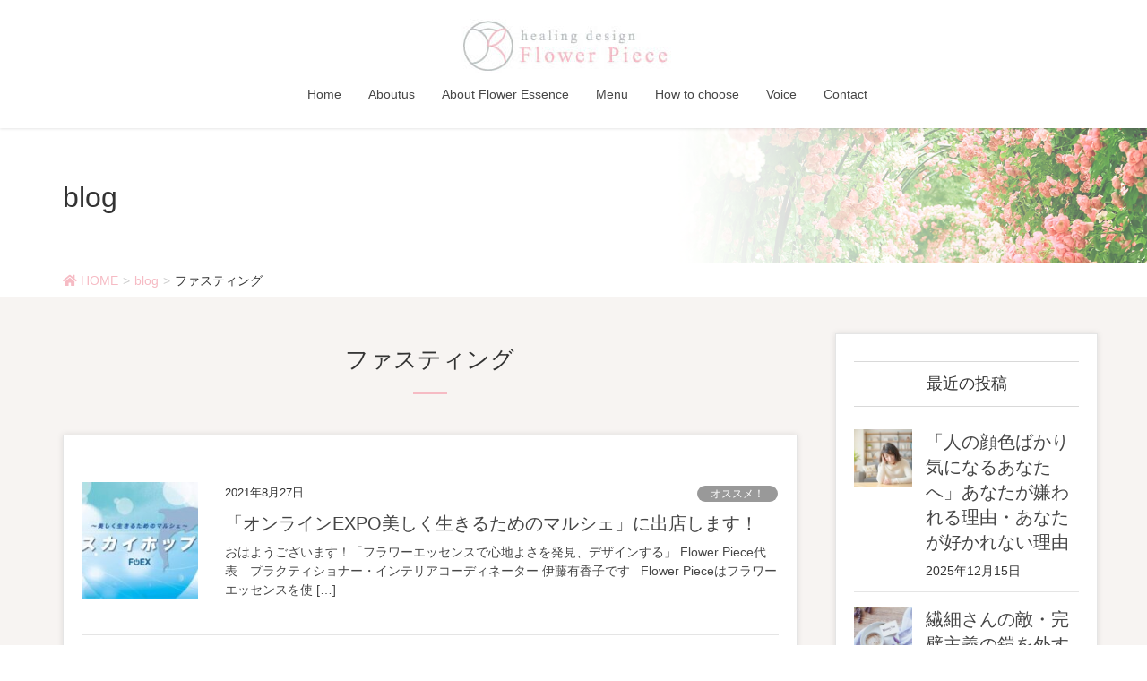

--- FILE ---
content_type: text/html; charset=UTF-8
request_url: https://flowerpiece.com/tag/%E3%83%95%E3%82%A1%E3%82%B9%E3%83%86%E3%82%A3%E3%83%B3%E3%82%B0/
body_size: 15332
content:
<!DOCTYPE html>
<html lang="ja">
<head>
<meta charset="utf-8">
<meta http-equiv="X-UA-Compatible" content="IE=edge">
<meta name="viewport" content="width=device-width, initial-scale=1">

<title>ファスティング | Flower Piece</title>
<meta name='robots' content='max-image-preview:large' />
<link rel='dns-prefetch' href='//webfonts.xserver.jp' />
<link rel='dns-prefetch' href='//c0.wp.com' />
<link rel="alternate" type="application/rss+xml" title="Flower Piece &raquo; フィード" href="https://flowerpiece.com/feed/" />
<link rel="alternate" type="application/rss+xml" title="Flower Piece &raquo; コメントフィード" href="https://flowerpiece.com/comments/feed/" />
<link rel="alternate" type="application/rss+xml" title="Flower Piece &raquo; ファスティング タグのフィード" href="https://flowerpiece.com/tag/%e3%83%95%e3%82%a1%e3%82%b9%e3%83%86%e3%82%a3%e3%83%b3%e3%82%b0/feed/" />
<meta name="description" content="ファスティング について Flower Piece バッチフラワーエッセンス セラピー【東京】～セッション・個人向け講座・企業向け講座～" /><script type="text/javascript">
window._wpemojiSettings = {"baseUrl":"https:\/\/s.w.org\/images\/core\/emoji\/14.0.0\/72x72\/","ext":".png","svgUrl":"https:\/\/s.w.org\/images\/core\/emoji\/14.0.0\/svg\/","svgExt":".svg","source":{"concatemoji":"https:\/\/flowerpiece.com\/wp-includes\/js\/wp-emoji-release.min.js?ver=6.1.9"}};
/*! This file is auto-generated */
!function(e,a,t){var n,r,o,i=a.createElement("canvas"),p=i.getContext&&i.getContext("2d");function s(e,t){var a=String.fromCharCode,e=(p.clearRect(0,0,i.width,i.height),p.fillText(a.apply(this,e),0,0),i.toDataURL());return p.clearRect(0,0,i.width,i.height),p.fillText(a.apply(this,t),0,0),e===i.toDataURL()}function c(e){var t=a.createElement("script");t.src=e,t.defer=t.type="text/javascript",a.getElementsByTagName("head")[0].appendChild(t)}for(o=Array("flag","emoji"),t.supports={everything:!0,everythingExceptFlag:!0},r=0;r<o.length;r++)t.supports[o[r]]=function(e){if(p&&p.fillText)switch(p.textBaseline="top",p.font="600 32px Arial",e){case"flag":return s([127987,65039,8205,9895,65039],[127987,65039,8203,9895,65039])?!1:!s([55356,56826,55356,56819],[55356,56826,8203,55356,56819])&&!s([55356,57332,56128,56423,56128,56418,56128,56421,56128,56430,56128,56423,56128,56447],[55356,57332,8203,56128,56423,8203,56128,56418,8203,56128,56421,8203,56128,56430,8203,56128,56423,8203,56128,56447]);case"emoji":return!s([129777,127995,8205,129778,127999],[129777,127995,8203,129778,127999])}return!1}(o[r]),t.supports.everything=t.supports.everything&&t.supports[o[r]],"flag"!==o[r]&&(t.supports.everythingExceptFlag=t.supports.everythingExceptFlag&&t.supports[o[r]]);t.supports.everythingExceptFlag=t.supports.everythingExceptFlag&&!t.supports.flag,t.DOMReady=!1,t.readyCallback=function(){t.DOMReady=!0},t.supports.everything||(n=function(){t.readyCallback()},a.addEventListener?(a.addEventListener("DOMContentLoaded",n,!1),e.addEventListener("load",n,!1)):(e.attachEvent("onload",n),a.attachEvent("onreadystatechange",function(){"complete"===a.readyState&&t.readyCallback()})),(e=t.source||{}).concatemoji?c(e.concatemoji):e.wpemoji&&e.twemoji&&(c(e.twemoji),c(e.wpemoji)))}(window,document,window._wpemojiSettings);
</script>
<style type="text/css">
img.wp-smiley,
img.emoji {
	display: inline !important;
	border: none !important;
	box-shadow: none !important;
	height: 1em !important;
	width: 1em !important;
	margin: 0 0.07em !important;
	vertical-align: -0.1em !important;
	background: none !important;
	padding: 0 !important;
}
</style>
	<link rel='stylesheet' id='vkExUnit_common_style-css' href='https://flowerpiece.com/wp-content/plugins/vk-all-in-one-expansion-unit/assets/css/vkExUnit_style.css?ver=9.85.0.1' type='text/css' media='all' />
<style id='vkExUnit_common_style-inline-css' type='text/css'>
:root {--ver_page_top_button_url:url(https://flowerpiece.com/wp-content/plugins/vk-all-in-one-expansion-unit/assets/images/to-top-btn-icon.svg);}@font-face {font-weight: normal;font-style: normal;font-family: "vk_sns";src: url("https://flowerpiece.com/wp-content/plugins/vk-all-in-one-expansion-unit/inc/sns/icons/fonts/vk_sns.eot?-bq20cj");src: url("https://flowerpiece.com/wp-content/plugins/vk-all-in-one-expansion-unit/inc/sns/icons/fonts/vk_sns.eot?#iefix-bq20cj") format("embedded-opentype"),url("https://flowerpiece.com/wp-content/plugins/vk-all-in-one-expansion-unit/inc/sns/icons/fonts/vk_sns.woff?-bq20cj") format("woff"),url("https://flowerpiece.com/wp-content/plugins/vk-all-in-one-expansion-unit/inc/sns/icons/fonts/vk_sns.ttf?-bq20cj") format("truetype"),url("https://flowerpiece.com/wp-content/plugins/vk-all-in-one-expansion-unit/inc/sns/icons/fonts/vk_sns.svg?-bq20cj#vk_sns") format("svg");}
</style>
<link rel='stylesheet' id='wp-block-library-css' href='https://c0.wp.com/c/6.1.9/wp-includes/css/dist/block-library/style.min.css' type='text/css' media='all' />
<style id='wp-block-library-inline-css' type='text/css'>
.has-text-align-justify{text-align:justify;}
</style>
<link rel='stylesheet' id='mediaelement-css' href='https://c0.wp.com/c/6.1.9/wp-includes/js/mediaelement/mediaelementplayer-legacy.min.css' type='text/css' media='all' />
<link rel='stylesheet' id='wp-mediaelement-css' href='https://c0.wp.com/c/6.1.9/wp-includes/js/mediaelement/wp-mediaelement.min.css' type='text/css' media='all' />
<link rel='stylesheet' id='classic-theme-styles-css' href='https://c0.wp.com/c/6.1.9/wp-includes/css/classic-themes.min.css' type='text/css' media='all' />
<style id='global-styles-inline-css' type='text/css'>
body{--wp--preset--color--black: #000000;--wp--preset--color--cyan-bluish-gray: #abb8c3;--wp--preset--color--white: #ffffff;--wp--preset--color--pale-pink: #f78da7;--wp--preset--color--vivid-red: #cf2e2e;--wp--preset--color--luminous-vivid-orange: #ff6900;--wp--preset--color--luminous-vivid-amber: #fcb900;--wp--preset--color--light-green-cyan: #7bdcb5;--wp--preset--color--vivid-green-cyan: #00d084;--wp--preset--color--pale-cyan-blue: #8ed1fc;--wp--preset--color--vivid-cyan-blue: #0693e3;--wp--preset--color--vivid-purple: #9b51e0;--wp--preset--gradient--vivid-cyan-blue-to-vivid-purple: linear-gradient(135deg,rgba(6,147,227,1) 0%,rgb(155,81,224) 100%);--wp--preset--gradient--light-green-cyan-to-vivid-green-cyan: linear-gradient(135deg,rgb(122,220,180) 0%,rgb(0,208,130) 100%);--wp--preset--gradient--luminous-vivid-amber-to-luminous-vivid-orange: linear-gradient(135deg,rgba(252,185,0,1) 0%,rgba(255,105,0,1) 100%);--wp--preset--gradient--luminous-vivid-orange-to-vivid-red: linear-gradient(135deg,rgba(255,105,0,1) 0%,rgb(207,46,46) 100%);--wp--preset--gradient--very-light-gray-to-cyan-bluish-gray: linear-gradient(135deg,rgb(238,238,238) 0%,rgb(169,184,195) 100%);--wp--preset--gradient--cool-to-warm-spectrum: linear-gradient(135deg,rgb(74,234,220) 0%,rgb(151,120,209) 20%,rgb(207,42,186) 40%,rgb(238,44,130) 60%,rgb(251,105,98) 80%,rgb(254,248,76) 100%);--wp--preset--gradient--blush-light-purple: linear-gradient(135deg,rgb(255,206,236) 0%,rgb(152,150,240) 100%);--wp--preset--gradient--blush-bordeaux: linear-gradient(135deg,rgb(254,205,165) 0%,rgb(254,45,45) 50%,rgb(107,0,62) 100%);--wp--preset--gradient--luminous-dusk: linear-gradient(135deg,rgb(255,203,112) 0%,rgb(199,81,192) 50%,rgb(65,88,208) 100%);--wp--preset--gradient--pale-ocean: linear-gradient(135deg,rgb(255,245,203) 0%,rgb(182,227,212) 50%,rgb(51,167,181) 100%);--wp--preset--gradient--electric-grass: linear-gradient(135deg,rgb(202,248,128) 0%,rgb(113,206,126) 100%);--wp--preset--gradient--midnight: linear-gradient(135deg,rgb(2,3,129) 0%,rgb(40,116,252) 100%);--wp--preset--duotone--dark-grayscale: url('#wp-duotone-dark-grayscale');--wp--preset--duotone--grayscale: url('#wp-duotone-grayscale');--wp--preset--duotone--purple-yellow: url('#wp-duotone-purple-yellow');--wp--preset--duotone--blue-red: url('#wp-duotone-blue-red');--wp--preset--duotone--midnight: url('#wp-duotone-midnight');--wp--preset--duotone--magenta-yellow: url('#wp-duotone-magenta-yellow');--wp--preset--duotone--purple-green: url('#wp-duotone-purple-green');--wp--preset--duotone--blue-orange: url('#wp-duotone-blue-orange');--wp--preset--font-size--small: 13px;--wp--preset--font-size--medium: 20px;--wp--preset--font-size--large: 36px;--wp--preset--font-size--x-large: 42px;--wp--preset--spacing--20: 0.44rem;--wp--preset--spacing--30: 0.67rem;--wp--preset--spacing--40: 1rem;--wp--preset--spacing--50: 1.5rem;--wp--preset--spacing--60: 2.25rem;--wp--preset--spacing--70: 3.38rem;--wp--preset--spacing--80: 5.06rem;}:where(.is-layout-flex){gap: 0.5em;}body .is-layout-flow > .alignleft{float: left;margin-inline-start: 0;margin-inline-end: 2em;}body .is-layout-flow > .alignright{float: right;margin-inline-start: 2em;margin-inline-end: 0;}body .is-layout-flow > .aligncenter{margin-left: auto !important;margin-right: auto !important;}body .is-layout-constrained > .alignleft{float: left;margin-inline-start: 0;margin-inline-end: 2em;}body .is-layout-constrained > .alignright{float: right;margin-inline-start: 2em;margin-inline-end: 0;}body .is-layout-constrained > .aligncenter{margin-left: auto !important;margin-right: auto !important;}body .is-layout-constrained > :where(:not(.alignleft):not(.alignright):not(.alignfull)){max-width: var(--wp--style--global--content-size);margin-left: auto !important;margin-right: auto !important;}body .is-layout-constrained > .alignwide{max-width: var(--wp--style--global--wide-size);}body .is-layout-flex{display: flex;}body .is-layout-flex{flex-wrap: wrap;align-items: center;}body .is-layout-flex > *{margin: 0;}:where(.wp-block-columns.is-layout-flex){gap: 2em;}.has-black-color{color: var(--wp--preset--color--black) !important;}.has-cyan-bluish-gray-color{color: var(--wp--preset--color--cyan-bluish-gray) !important;}.has-white-color{color: var(--wp--preset--color--white) !important;}.has-pale-pink-color{color: var(--wp--preset--color--pale-pink) !important;}.has-vivid-red-color{color: var(--wp--preset--color--vivid-red) !important;}.has-luminous-vivid-orange-color{color: var(--wp--preset--color--luminous-vivid-orange) !important;}.has-luminous-vivid-amber-color{color: var(--wp--preset--color--luminous-vivid-amber) !important;}.has-light-green-cyan-color{color: var(--wp--preset--color--light-green-cyan) !important;}.has-vivid-green-cyan-color{color: var(--wp--preset--color--vivid-green-cyan) !important;}.has-pale-cyan-blue-color{color: var(--wp--preset--color--pale-cyan-blue) !important;}.has-vivid-cyan-blue-color{color: var(--wp--preset--color--vivid-cyan-blue) !important;}.has-vivid-purple-color{color: var(--wp--preset--color--vivid-purple) !important;}.has-black-background-color{background-color: var(--wp--preset--color--black) !important;}.has-cyan-bluish-gray-background-color{background-color: var(--wp--preset--color--cyan-bluish-gray) !important;}.has-white-background-color{background-color: var(--wp--preset--color--white) !important;}.has-pale-pink-background-color{background-color: var(--wp--preset--color--pale-pink) !important;}.has-vivid-red-background-color{background-color: var(--wp--preset--color--vivid-red) !important;}.has-luminous-vivid-orange-background-color{background-color: var(--wp--preset--color--luminous-vivid-orange) !important;}.has-luminous-vivid-amber-background-color{background-color: var(--wp--preset--color--luminous-vivid-amber) !important;}.has-light-green-cyan-background-color{background-color: var(--wp--preset--color--light-green-cyan) !important;}.has-vivid-green-cyan-background-color{background-color: var(--wp--preset--color--vivid-green-cyan) !important;}.has-pale-cyan-blue-background-color{background-color: var(--wp--preset--color--pale-cyan-blue) !important;}.has-vivid-cyan-blue-background-color{background-color: var(--wp--preset--color--vivid-cyan-blue) !important;}.has-vivid-purple-background-color{background-color: var(--wp--preset--color--vivid-purple) !important;}.has-black-border-color{border-color: var(--wp--preset--color--black) !important;}.has-cyan-bluish-gray-border-color{border-color: var(--wp--preset--color--cyan-bluish-gray) !important;}.has-white-border-color{border-color: var(--wp--preset--color--white) !important;}.has-pale-pink-border-color{border-color: var(--wp--preset--color--pale-pink) !important;}.has-vivid-red-border-color{border-color: var(--wp--preset--color--vivid-red) !important;}.has-luminous-vivid-orange-border-color{border-color: var(--wp--preset--color--luminous-vivid-orange) !important;}.has-luminous-vivid-amber-border-color{border-color: var(--wp--preset--color--luminous-vivid-amber) !important;}.has-light-green-cyan-border-color{border-color: var(--wp--preset--color--light-green-cyan) !important;}.has-vivid-green-cyan-border-color{border-color: var(--wp--preset--color--vivid-green-cyan) !important;}.has-pale-cyan-blue-border-color{border-color: var(--wp--preset--color--pale-cyan-blue) !important;}.has-vivid-cyan-blue-border-color{border-color: var(--wp--preset--color--vivid-cyan-blue) !important;}.has-vivid-purple-border-color{border-color: var(--wp--preset--color--vivid-purple) !important;}.has-vivid-cyan-blue-to-vivid-purple-gradient-background{background: var(--wp--preset--gradient--vivid-cyan-blue-to-vivid-purple) !important;}.has-light-green-cyan-to-vivid-green-cyan-gradient-background{background: var(--wp--preset--gradient--light-green-cyan-to-vivid-green-cyan) !important;}.has-luminous-vivid-amber-to-luminous-vivid-orange-gradient-background{background: var(--wp--preset--gradient--luminous-vivid-amber-to-luminous-vivid-orange) !important;}.has-luminous-vivid-orange-to-vivid-red-gradient-background{background: var(--wp--preset--gradient--luminous-vivid-orange-to-vivid-red) !important;}.has-very-light-gray-to-cyan-bluish-gray-gradient-background{background: var(--wp--preset--gradient--very-light-gray-to-cyan-bluish-gray) !important;}.has-cool-to-warm-spectrum-gradient-background{background: var(--wp--preset--gradient--cool-to-warm-spectrum) !important;}.has-blush-light-purple-gradient-background{background: var(--wp--preset--gradient--blush-light-purple) !important;}.has-blush-bordeaux-gradient-background{background: var(--wp--preset--gradient--blush-bordeaux) !important;}.has-luminous-dusk-gradient-background{background: var(--wp--preset--gradient--luminous-dusk) !important;}.has-pale-ocean-gradient-background{background: var(--wp--preset--gradient--pale-ocean) !important;}.has-electric-grass-gradient-background{background: var(--wp--preset--gradient--electric-grass) !important;}.has-midnight-gradient-background{background: var(--wp--preset--gradient--midnight) !important;}.has-small-font-size{font-size: var(--wp--preset--font-size--small) !important;}.has-medium-font-size{font-size: var(--wp--preset--font-size--medium) !important;}.has-large-font-size{font-size: var(--wp--preset--font-size--large) !important;}.has-x-large-font-size{font-size: var(--wp--preset--font-size--x-large) !important;}
.wp-block-navigation a:where(:not(.wp-element-button)){color: inherit;}
:where(.wp-block-columns.is-layout-flex){gap: 2em;}
.wp-block-pullquote{font-size: 1.5em;line-height: 1.6;}
</style>
<link rel='stylesheet' id='veu-cta-css' href='https://flowerpiece.com/wp-content/plugins/vk-all-in-one-expansion-unit/inc/call-to-action/package/css/style.css?ver=9.85.0.1' type='text/css' media='all' />
<link rel='stylesheet' id='vk-swiper-style-css' href='https://flowerpiece.com/wp-content/plugins/vk-blocks-pro/inc/vk-swiper/package/assets/css/swiper.min.css?ver=5.4.5' type='text/css' media='all' />
<link rel='stylesheet' id='wp-show-posts-css' href='https://flowerpiece.com/wp-content/plugins/wp-show-posts/css/wp-show-posts-min.css?ver=1.1.4' type='text/css' media='all' />
<link rel='stylesheet' id='lightning-design-style-css' href='https://flowerpiece.com/wp-content/plugins/lightning-skin-charm/bs3/css/style.css?ver=10.1.0' type='text/css' media='all' />
<style id='lightning-design-style-inline-css' type='text/css'>
/* ltg common custom */:root {--vk-menu-acc-btn-border-color:#333;--vk-color-primary:#f6bbc4;--color-key:#f6bbc4;--color-key-dark:#f48d9b;}.bbp-submit-wrapper .button.submit { background-color:#f48d9b ; }.bbp-submit-wrapper .button.submit:hover { background-color:#f6bbc4 ; }.veu_color_txt_key { color:#f48d9b ; }.veu_color_bg_key { background-color:#f48d9b ; }.veu_color_border_key { border-color:#f48d9b ; }.btn-default { border-color:#f6bbc4;color:#f6bbc4;}.btn-default:focus,.btn-default:hover { border-color:#f6bbc4;background-color: #f6bbc4; }.wp-block-search__button,.btn-primary { background-color:#f6bbc4;border-color:#f48d9b; }.wp-block-search__button:focus,.wp-block-search__button:hover,.btn-primary:not(:disabled):not(.disabled):active,.btn-primary:focus,.btn-primary:hover { background-color:#f48d9b;border-color:#f6bbc4; }.btn-outline-primary { color : #f6bbc4 ; border-color:#f6bbc4; }.btn-outline-primary:not(:disabled):not(.disabled):active,.btn-outline-primary:focus,.btn-outline-primary:hover { color : #fff; background-color:#f6bbc4;border-color:#f48d9b; }a { color:#337ab7; }
.tagcloud a:before { font-family: "Font Awesome 5 Free";content: "\f02b";font-weight: bold; }
/* page header */:root{--vk-page-header-url : url(https://flowerpiece.com/wp-content/uploads/2019/06/page_head4.png);}@media ( max-width:575.98px ){:root{--vk-page-header-url : url(https://flowerpiece.com/wp-content/uploads/2019/06/page_head4.png);}}.page-header{ position:relative;background: var(--vk-page-header-url, url(https://flowerpiece.com/wp-content/uploads/2019/06/page_head4.png) ) no-repeat 50% center;background-size: cover;}
.vk-campaign-text{background:#eab010;color:#fff;}.vk-campaign-text_btn,.vk-campaign-text_btn:link,.vk-campaign-text_btn:visited,.vk-campaign-text_btn:focus,.vk-campaign-text_btn:active{background:#fff;color:#4c4c4c;}a.vk-campaign-text_btn:hover{background:#eab010;color:#fff;}.vk-campaign-text_link,.vk-campaign-text_link:link,.vk-campaign-text_link:hover,.vk-campaign-text_link:visited,.vk-campaign-text_link:active,.vk-campaign-text_link:focus{color:#fff;}
</style>
<link rel='stylesheet' id='vk-blocks-build-css-css' href='https://flowerpiece.com/wp-content/plugins/vk-blocks-pro/inc/vk-blocks/build/block-build.css?ver=1.14.1' type='text/css' media='all' />
<style id='vk-blocks-build-css-inline-css' type='text/css'>
:root {--vk_flow-arrow: url(https://flowerpiece.com/wp-content/plugins/vk-blocks-pro/inc/vk-blocks/images/arrow_bottom.svg);--vk_image-mask-wave01: url(https://flowerpiece.com/wp-content/plugins/vk-blocks-pro/inc/vk-blocks/images/wave01.svg);--vk_image-mask-wave02: url(https://flowerpiece.com/wp-content/plugins/vk-blocks-pro/inc/vk-blocks/images/wave02.svg);--vk_image-mask-wave03: url(https://flowerpiece.com/wp-content/plugins/vk-blocks-pro/inc/vk-blocks/images/wave03.svg);--vk_image-mask-wave04: url(https://flowerpiece.com/wp-content/plugins/vk-blocks-pro/inc/vk-blocks/images/wave04.svg);}

	:root {

		--vk-balloon-border-width:1px;

		--vk-balloon-speech-offset:-12px;
	}
	
</style>
<link rel='stylesheet' id='lightning-common-style-css' href='https://flowerpiece.com/wp-content/themes/lightning-pro/assets/css/common.css?ver=8.11.2' type='text/css' media='all' />
<style id='lightning-common-style-inline-css' type='text/css'>
/* vk-mobile-nav */:root {--vk-mobile-nav-menu-btn-bg-src: url("https://flowerpiece.com/wp-content/themes/lightning-pro/inc/vk-mobile-nav/package/images/vk-menu-btn-black.svg");--vk-mobile-nav-menu-btn-close-bg-src: url("https://flowerpiece.com/wp-content/themes/lightning-pro/inc/vk-mobile-nav/package/images/vk-menu-close-black.svg");--vk-menu-acc-icon-open-black-bg-src: url("https://flowerpiece.com/wp-content/themes/lightning-pro/inc/vk-mobile-nav/package/images/vk-menu-acc-icon-open-black.svg");--vk-menu-acc-icon-open-white-bg-src: url("https://flowerpiece.com/wp-content/themes/lightning-pro/inc/vk-mobile-nav/package/images/vk-menu-acc-icon-open-white.svg");--vk-menu-acc-icon-close-black-bg-src: url("https://flowerpiece.com/wp-content/themes/lightning-pro/inc/vk-mobile-nav/package/images/vk-menu-close-black.svg");--vk-menu-acc-icon-close-white-bg-src: url("https://flowerpiece.com/wp-content/themes/lightning-pro/inc/vk-mobile-nav/package/images/vk-menu-close-white.svg");}
</style>
<link rel='stylesheet' id='lightning-theme-style-css' href='https://flowerpiece.com/wp-content/themes/lightning-pro/style.css?ver=8.11.2' type='text/css' media='all' />
<link rel='stylesheet' id='vk-media-posts-style-css' href='https://flowerpiece.com/wp-content/themes/lightning-pro/inc/media-posts/package/css/media-posts.css?ver=1.2' type='text/css' media='all' />
<link rel='stylesheet' id='vk-font-awesome-css' href='https://flowerpiece.com/wp-content/themes/lightning-pro/inc/font-awesome/package/versions/5/css/all.min.css?ver=5.13.0' type='text/css' media='all' />
<link rel='stylesheet' id='jetpack_css-css' href='https://c0.wp.com/p/jetpack/11.7.3/css/jetpack.css' type='text/css' media='all' />
<script type='text/javascript' src='https://c0.wp.com/c/6.1.9/wp-includes/js/jquery/jquery.min.js' id='jquery-core-js'></script>
<script type='text/javascript' id='jquery-core-js-after'>
jQuery(document).ready(function($){$(window).scroll(function () {var siteHeader_height = jQuery('.siteHeader').outerHeight();var scroll = $(this).scrollTop();if ($(this).scrollTop() > siteHeader_height) {$('body').addClass('header_scrolled');} else {$('body').removeClass('header_scrolled');}});});
</script>
<script type='text/javascript' src='https://c0.wp.com/c/6.1.9/wp-includes/js/jquery/jquery-migrate.min.js' id='jquery-migrate-js'></script>
<script type='text/javascript' src='//webfonts.xserver.jp/js/xserver.js?ver=1.2.4' id='typesquare_std-js'></script>
<link rel="https://api.w.org/" href="https://flowerpiece.com/wp-json/" /><link rel="alternate" type="application/json" href="https://flowerpiece.com/wp-json/wp/v2/tags/284" /><link rel="EditURI" type="application/rsd+xml" title="RSD" href="https://flowerpiece.com/xmlrpc.php?rsd" />
<link rel="wlwmanifest" type="application/wlwmanifest+xml" href="https://flowerpiece.com/wp-includes/wlwmanifest.xml" />
<meta name="generator" content="WordPress 6.1.9" />
	<style>img#wpstats{display:none}</style>
		<style id="lightning-color-custom-for-plugins" type="text/css">/* ltg theme common */.color_key_bg,.color_key_bg_hover:hover{background-color: #f6bbc4;}.color_key_txt,.color_key_txt_hover:hover{color: #f6bbc4;}.color_key_border,.color_key_border_hover:hover{border-color: #f6bbc4;}.color_key_dark_bg,.color_key_dark_bg_hover:hover{background-color: #f48d9b;}.color_key_dark_txt,.color_key_dark_txt_hover:hover{color: #f48d9b;}.color_key_dark_border,.color_key_dark_border_hover:hover{border-color: #f48d9b;}</style><style>h1.entry-title:first-letter, .single h1.entry-title:first-letter { color:inherit; }
h1.entry-title:hover:first-letter { color:inherit }
h1.entry-title:hover a{ color:#f6bbc4!important; }
.menuBtn:hover, .menuBtn:active, .menuBtn:focus{ background-color:#f6bbc4; color: #fff; border-color:#f6bbc4; }.btn-default:focus, .btn-primary:focus { background-color:#f6bbc4; color: #fff; border-color: #d9d9d9; }ul.page-numbers li span.page-numbers.current,.page-link dl .post-page-numbers.current{ background-color:#f6bbc4 }.entry-body h1:after, .entry-body h2:after, body:not(.home) .entry-title:after, .widget_ltg_adv_post_list .entry-title:after{ border-top: solid 2px #f6bbc4; }@media (min-width: 769px){ul.gMenu > .current_page_item > a{ border-bottom: solid 1px #f6bbc4; }}@media (max-width: 991px){ul.gMenu .current_page_item > a{ color : #f6bbc4; }}.mainSection .archive-header h1:after{ border-top : solid 2px #f6bbc4; }.mainSection .veu_postList.pt_0 .postList_body .postList_terms a:hover{ color: #f6bbc4; }.mainSection .veu_postList.pt_0 .postList_body .postList_terms:after{ border-top: solid 1px #f6bbc4; }.media .postList_body .media-heading a:hover{ color: #f6bbc4; }.nav > li a:hover{ color: #f6bbc4; }.widget_nav_menu ul li a:hover, .widget_archive ul li a:hover, .widget_categories ul li a:hover, .widget_recent_entries ul li a:hover{ color: #f6bbc4; }.pager li > a:hover, .pager li > a:focus{ background-color: #f6bbc4; color: #fff; }.page_top_btn { background-color:#f6bbc4; box-shadow: 0 0 0 1px rgba(255,255,255,.8), 0 0 0 2px #f6bbc4;}</style>
<!-- [ lightning skin charm style ] -->
<style>
.page-header_pageTitle{ text-shadow: none; }.siteContent{
background-color:#f7f4f2;
}

</style>
<!-- [ lightning skin charm style end ] -->
<!-- [ VK All in One Expansion Unit OGP ] -->
<meta property="og:site_name" content="Flower Piece" />
<meta property="og:url" content="https://flowerpiece.com/2021/08/27/%e3%80%8c%e3%82%aa%e3%83%b3%e3%83%a9%e3%82%a4%e3%83%b3expo%e7%be%8e%e3%81%97%e3%81%8f%e7%94%9f%e3%81%8d%e3%82%8b%e3%81%9f%e3%82%81%e3%81%ae%e3%83%9e%e3%83%ab%e3%82%b7%e3%82%a7%e3%80%8d%e3%81%ab/" />
<meta property="og:title" content="ファスティング | Flower Piece" />
<meta property="og:description" content="ファスティング について Flower Piece バッチフラワーエッセンス セラピー【東京】～セッション・個人向け講座・企業向け講座～" />
<meta property="og:type" content="article" />
<!-- [ / VK All in One Expansion Unit OGP ] -->
<!-- [ VK All in One Expansion Unit twitter card ] -->
<meta name="twitter:card" content="summary_large_image">
<meta name="twitter:description" content="ファスティング について Flower Piece バッチフラワーエッセンス セラピー【東京】～セッション・個人向け講座・企業向け講座～">
<meta name="twitter:title" content="ファスティング | Flower Piece">
<meta name="twitter:url" content="https://flowerpiece.com/2021/08/27/%e3%80%8c%e3%82%aa%e3%83%b3%e3%83%a9%e3%82%a4%e3%83%b3expo%e7%be%8e%e3%81%97%e3%81%8f%e7%94%9f%e3%81%8d%e3%82%8b%e3%81%9f%e3%82%81%e3%81%ae%e3%83%9e%e3%83%ab%e3%82%b7%e3%82%a7%e3%80%8d%e3%81%ab/">
	<meta name="twitter:domain" content="flowerpiece.com">
	<!-- [ / VK All in One Expansion Unit twitter card ] -->
	<link rel="icon" href="https://flowerpiece.com/wp-content/uploads/2019/05/cropped-icon-32x32.jpg" sizes="32x32" />
<link rel="icon" href="https://flowerpiece.com/wp-content/uploads/2019/05/cropped-icon-192x192.jpg" sizes="192x192" />
<link rel="apple-touch-icon" href="https://flowerpiece.com/wp-content/uploads/2019/05/cropped-icon-180x180.jpg" />
<meta name="msapplication-TileImage" content="https://flowerpiece.com/wp-content/uploads/2019/05/cropped-icon-270x270.jpg" />
		<style type="text/css" id="wp-custom-css">
			.wrap{
  display:flex;
  flex-wrap:nowrap;
  justify-content:space-between;
  flex-direction:row-reverse;
}
.item+.item{
  margin-left:1.0em;
}
span.bottom {
    position: relative;
    bottom: 0;
}
h3 {
  color: #f48d9b;/*文字色*/
  padding: 0.5em 0;/*上下の余白*/
  border-top: solid 1px #f48d9b;/*上線*/
  border-bottom: solid 1px #f48d9b;/*下線*/
}
h4 {
     padding: 0.2em;
     background: linear-gradient(transparent 90%, #f6bbc4 90%);
}

h5 {
  padding: 0.25em 0.5em;/*上下 左右の余白*/
  color: #f48d9b;/*文字色*/
  background: transparent;/*背景透明に*/
  border-left: solid 5px #f48d9b;/*左線*/
}

/* グローバルメニュー（サブメニュー）の背景色 */
.navbar ul.gMenu > li > ul.sub-menu li a { background-color: gray;
}		</style>
		<style type="text/css">
a { color:#f6bbc4; }
a:hover { color:#f48d9b; }
</style>

</head>
<body class="archive tag tag-284 post-type-post vk-blocks sidebar-fix sidebar-fix-priority-top device-pc fa_v5_css mobile-fix-nav_enable">
<a class="skip-link screen-reader-text" href="#main">コンテンツに移動</a>
<a class="skip-link screen-reader-text" href="#vk-mobile-nav">ナビゲーションに移動</a>
<svg xmlns="http://www.w3.org/2000/svg" viewBox="0 0 0 0" width="0" height="0" focusable="false" role="none" style="visibility: hidden; position: absolute; left: -9999px; overflow: hidden;" ><defs><filter id="wp-duotone-dark-grayscale"><feColorMatrix color-interpolation-filters="sRGB" type="matrix" values=" .299 .587 .114 0 0 .299 .587 .114 0 0 .299 .587 .114 0 0 .299 .587 .114 0 0 " /><feComponentTransfer color-interpolation-filters="sRGB" ><feFuncR type="table" tableValues="0 0.49803921568627" /><feFuncG type="table" tableValues="0 0.49803921568627" /><feFuncB type="table" tableValues="0 0.49803921568627" /><feFuncA type="table" tableValues="1 1" /></feComponentTransfer><feComposite in2="SourceGraphic" operator="in" /></filter></defs></svg><svg xmlns="http://www.w3.org/2000/svg" viewBox="0 0 0 0" width="0" height="0" focusable="false" role="none" style="visibility: hidden; position: absolute; left: -9999px; overflow: hidden;" ><defs><filter id="wp-duotone-grayscale"><feColorMatrix color-interpolation-filters="sRGB" type="matrix" values=" .299 .587 .114 0 0 .299 .587 .114 0 0 .299 .587 .114 0 0 .299 .587 .114 0 0 " /><feComponentTransfer color-interpolation-filters="sRGB" ><feFuncR type="table" tableValues="0 1" /><feFuncG type="table" tableValues="0 1" /><feFuncB type="table" tableValues="0 1" /><feFuncA type="table" tableValues="1 1" /></feComponentTransfer><feComposite in2="SourceGraphic" operator="in" /></filter></defs></svg><svg xmlns="http://www.w3.org/2000/svg" viewBox="0 0 0 0" width="0" height="0" focusable="false" role="none" style="visibility: hidden; position: absolute; left: -9999px; overflow: hidden;" ><defs><filter id="wp-duotone-purple-yellow"><feColorMatrix color-interpolation-filters="sRGB" type="matrix" values=" .299 .587 .114 0 0 .299 .587 .114 0 0 .299 .587 .114 0 0 .299 .587 .114 0 0 " /><feComponentTransfer color-interpolation-filters="sRGB" ><feFuncR type="table" tableValues="0.54901960784314 0.98823529411765" /><feFuncG type="table" tableValues="0 1" /><feFuncB type="table" tableValues="0.71764705882353 0.25490196078431" /><feFuncA type="table" tableValues="1 1" /></feComponentTransfer><feComposite in2="SourceGraphic" operator="in" /></filter></defs></svg><svg xmlns="http://www.w3.org/2000/svg" viewBox="0 0 0 0" width="0" height="0" focusable="false" role="none" style="visibility: hidden; position: absolute; left: -9999px; overflow: hidden;" ><defs><filter id="wp-duotone-blue-red"><feColorMatrix color-interpolation-filters="sRGB" type="matrix" values=" .299 .587 .114 0 0 .299 .587 .114 0 0 .299 .587 .114 0 0 .299 .587 .114 0 0 " /><feComponentTransfer color-interpolation-filters="sRGB" ><feFuncR type="table" tableValues="0 1" /><feFuncG type="table" tableValues="0 0.27843137254902" /><feFuncB type="table" tableValues="0.5921568627451 0.27843137254902" /><feFuncA type="table" tableValues="1 1" /></feComponentTransfer><feComposite in2="SourceGraphic" operator="in" /></filter></defs></svg><svg xmlns="http://www.w3.org/2000/svg" viewBox="0 0 0 0" width="0" height="0" focusable="false" role="none" style="visibility: hidden; position: absolute; left: -9999px; overflow: hidden;" ><defs><filter id="wp-duotone-midnight"><feColorMatrix color-interpolation-filters="sRGB" type="matrix" values=" .299 .587 .114 0 0 .299 .587 .114 0 0 .299 .587 .114 0 0 .299 .587 .114 0 0 " /><feComponentTransfer color-interpolation-filters="sRGB" ><feFuncR type="table" tableValues="0 0" /><feFuncG type="table" tableValues="0 0.64705882352941" /><feFuncB type="table" tableValues="0 1" /><feFuncA type="table" tableValues="1 1" /></feComponentTransfer><feComposite in2="SourceGraphic" operator="in" /></filter></defs></svg><svg xmlns="http://www.w3.org/2000/svg" viewBox="0 0 0 0" width="0" height="0" focusable="false" role="none" style="visibility: hidden; position: absolute; left: -9999px; overflow: hidden;" ><defs><filter id="wp-duotone-magenta-yellow"><feColorMatrix color-interpolation-filters="sRGB" type="matrix" values=" .299 .587 .114 0 0 .299 .587 .114 0 0 .299 .587 .114 0 0 .299 .587 .114 0 0 " /><feComponentTransfer color-interpolation-filters="sRGB" ><feFuncR type="table" tableValues="0.78039215686275 1" /><feFuncG type="table" tableValues="0 0.94901960784314" /><feFuncB type="table" tableValues="0.35294117647059 0.47058823529412" /><feFuncA type="table" tableValues="1 1" /></feComponentTransfer><feComposite in2="SourceGraphic" operator="in" /></filter></defs></svg><svg xmlns="http://www.w3.org/2000/svg" viewBox="0 0 0 0" width="0" height="0" focusable="false" role="none" style="visibility: hidden; position: absolute; left: -9999px; overflow: hidden;" ><defs><filter id="wp-duotone-purple-green"><feColorMatrix color-interpolation-filters="sRGB" type="matrix" values=" .299 .587 .114 0 0 .299 .587 .114 0 0 .299 .587 .114 0 0 .299 .587 .114 0 0 " /><feComponentTransfer color-interpolation-filters="sRGB" ><feFuncR type="table" tableValues="0.65098039215686 0.40392156862745" /><feFuncG type="table" tableValues="0 1" /><feFuncB type="table" tableValues="0.44705882352941 0.4" /><feFuncA type="table" tableValues="1 1" /></feComponentTransfer><feComposite in2="SourceGraphic" operator="in" /></filter></defs></svg><svg xmlns="http://www.w3.org/2000/svg" viewBox="0 0 0 0" width="0" height="0" focusable="false" role="none" style="visibility: hidden; position: absolute; left: -9999px; overflow: hidden;" ><defs><filter id="wp-duotone-blue-orange"><feColorMatrix color-interpolation-filters="sRGB" type="matrix" values=" .299 .587 .114 0 0 .299 .587 .114 0 0 .299 .587 .114 0 0 .299 .587 .114 0 0 " /><feComponentTransfer color-interpolation-filters="sRGB" ><feFuncR type="table" tableValues="0.098039215686275 1" /><feFuncG type="table" tableValues="0 0.66274509803922" /><feFuncB type="table" tableValues="0.84705882352941 0.41960784313725" /><feFuncA type="table" tableValues="1 1" /></feComponentTransfer><feComposite in2="SourceGraphic" operator="in" /></filter></defs></svg><header class="navbar siteHeader">
		<div class="container siteHeadContainer">
		<div class="navbar-header">
						<p class="navbar-brand siteHeader_logo">
			<a href="https://flowerpiece.com/">
				<span><img src="https://flowerpiece.com/wp-content/uploads/2019/09/logo_header2-1.jpg" alt="Flower Piece" /></span>
			</a>
			</p>
					</div>

					<div id="gMenu_outer" class="gMenu_outer">
				<nav class="menu-gv_navi-container"><ul id="menu-gv_navi" class="menu nav gMenu"><li id="menu-item-34" class="menu-item menu-item-type-custom menu-item-object-custom menu-item-home"><a href="https://flowerpiece.com"><strong class="gMenu_name">Home</strong></a></li>
<li id="menu-item-39" class="menu-item menu-item-type-post_type menu-item-object-page"><a href="https://flowerpiece.com/aboutus/"><strong class="gMenu_name">Aboutus</strong></a></li>
<li id="menu-item-40" class="menu-item menu-item-type-post_type menu-item-object-page"><a href="https://flowerpiece.com/flower-essence/"><strong class="gMenu_name">About Flower Essence</strong></a></li>
<li id="menu-item-5060" class="menu-item menu-item-type-post_type menu-item-object-page menu-item-has-children"><a href="https://flowerpiece.com/menu/"><strong class="gMenu_name">Menu</strong></a>
<ul class="sub-menu">
	<li id="menu-item-5061" class="menu-item menu-item-type-post_type menu-item-object-page"><a href="https://flowerpiece.com/menu/flower-essence/">Flower Essence</a></li>
	<li id="menu-item-1382" class="menu-item menu-item-type-post_type menu-item-object-page"><a href="https://flowerpiece.com/menu/interior/">Interior Therapy</a></li>
</ul>
</li>
<li id="menu-item-602" class="menu-item menu-item-type-post_type menu-item-object-page"><a href="https://flowerpiece.com/howtochoose/"><strong class="gMenu_name">How to choose</strong></a></li>
<li id="menu-item-760" class="menu-item menu-item-type-post_type menu-item-object-page"><a href="https://flowerpiece.com/voice/"><strong class="gMenu_name">Voice</strong></a></li>
<li id="menu-item-4896" class="menu-item menu-item-type-post_type menu-item-object-page"><a href="https://flowerpiece.com/contact/"><strong class="gMenu_name">Contact</strong></a></li>
</ul></nav>			</div>
			</div>
	</header>

<div class="section page-header"><div class="container"><div class="row"><div class="col-md-12">
<div class="page-header_pageTitle">
blog</div>
</div></div></div></div><!-- [ /.page-header ] -->


<!-- [ .breadSection ] --><div class="section breadSection"><div class="container"><div class="row"><ol class="breadcrumb" itemtype="http://schema.org/BreadcrumbList"><li id="panHome" itemprop="itemListElement" itemscope itemtype="http://schema.org/ListItem"><a itemprop="item" href="https://flowerpiece.com/"><span itemprop="name"><i class="fa fa-home"></i> HOME</span></a></li><li itemprop="itemListElement" itemscope itemtype="http://schema.org/ListItem"><a itemprop="item" href="https://flowerpiece.com/blog/"><span itemprop="name">blog</span></a></li><li><span>ファスティング</span></li></ol></div></div></div><!-- [ /.breadSection ] -->

<div class="section siteContent">
<div class="container">
<div class="row">
<div class="col-md-8 mainSection" id="main" role="main">

	<header class="archive-header"><h1 class="archive-header_title">ファスティング</h1></header>
<div class="postList">


	
		<article class="media">
<div id="post-5134" class="post-5134 post type-post status-publish format-standard has-post-thumbnail hentry category-87 category-18 category-92 tag-282 tag-bach-flower-remedy-lesson tag-flowerpiece tag-283 tag-287 tag-285 tag-288 tag-284 tag-123 tag-281 tag-127 tag-286">
		<div class="media-left postList_thumbnail">
		<a href="https://flowerpiece.com/2021/08/27/%e3%80%8c%e3%82%aa%e3%83%b3%e3%83%a9%e3%82%a4%e3%83%b3expo%e7%be%8e%e3%81%97%e3%81%8f%e7%94%9f%e3%81%8d%e3%82%8b%e3%81%9f%e3%82%81%e3%81%ae%e3%83%9e%e3%83%ab%e3%82%b7%e3%82%a7%e3%80%8d%e3%81%ab/">
		<img width="150" height="150" src="https://flowerpiece.com/wp-content/uploads/2021/08/235247544_1998312943672088_4101383291642630188_n-150x150.jpg" class="media-object wp-post-image" alt="" decoding="async" />		</a>
	</div>
		<div class="media-body">
		<div class="entry-meta">


<span class="published entry-meta_items">2021年8月27日</span>

<span class="entry-meta_items entry-meta_updated">/ 最終更新日 : <span class="updated">2021年8月27日</span></span>


	
	<span class="vcard author entry-meta_items entry-meta_items_author"><span class="fn">flower piece</span></span>



<span class="entry-meta_items entry-meta_items_term"><a href="https://flowerpiece.com/category/%e3%82%aa%e3%82%b9%e3%82%b9%e3%83%a1%ef%bc%81/" class="btn btn-xs btn-primary entry-meta_items_term_button" style="background-color:#999999;border:none;">オススメ！</a></span>
</div>
		<h1 class="media-heading entry-title"><a href="https://flowerpiece.com/2021/08/27/%e3%80%8c%e3%82%aa%e3%83%b3%e3%83%a9%e3%82%a4%e3%83%b3expo%e7%be%8e%e3%81%97%e3%81%8f%e7%94%9f%e3%81%8d%e3%82%8b%e3%81%9f%e3%82%81%e3%81%ae%e3%83%9e%e3%83%ab%e3%82%b7%e3%82%a7%e3%80%8d%e3%81%ab/">「オンラインEXPO美しく生きるためのマルシェ」に出店します！</a></h1>
		<a href="https://flowerpiece.com/2021/08/27/%e3%80%8c%e3%82%aa%e3%83%b3%e3%83%a9%e3%82%a4%e3%83%b3expo%e7%be%8e%e3%81%97%e3%81%8f%e7%94%9f%e3%81%8d%e3%82%8b%e3%81%9f%e3%82%81%e3%81%ae%e3%83%9e%e3%83%ab%e3%82%b7%e3%82%a7%e3%80%8d%e3%81%ab/" class="media-body_excerpt"><p>おはようございます！「フラワーエッセンスで心地よさを発見、デザインする」 Flower Piece代表　プラクティショナー・インテリアコーディネーター 伊藤有香子です   Flower Pieceはフラワーエッセンスを使 [&hellip;]</p>
</a>
	</div>
</div>
</article>
<article class="media">
<div id="post-4958" class="post-4958 post type-post status-publish format-standard has-post-thumbnail hentry category-87 category-18 category-92 tag-282 tag-bach-flower-remedy-lesson tag-flowerpiece tag-283 tag-287 tag-285 tag-288 tag-284 tag-123 tag-281 tag-127 tag-286">
		<div class="media-left postList_thumbnail">
		<a href="https://flowerpiece.com/2021/08/24/%e3%83%80%e3%82%a4%e3%82%a8%e3%83%83%e3%83%88%e4%b8%ad%e3%81%ae%e3%82%b5%e3%83%9d%e3%83%bc%e3%83%88%e3%81%ab%ef%bc%81%e7%be%8e%e3%81%97%e3%81%84%e7%bf%92%e6%85%a3%e3%82%92%e6%89%8b%e3%81%ab%e5%85%a5/">
		<img width="150" height="150" src="https://flowerpiece.com/wp-content/uploads/2021/08/4230832_m-150x150.jpg" class="media-object wp-post-image" alt="" decoding="async" loading="lazy" />		</a>
	</div>
		<div class="media-body">
		<div class="entry-meta">


<span class="published entry-meta_items">2021年8月24日</span>

<span class="entry-meta_items entry-meta_updated">/ 最終更新日 : <span class="updated">2021年8月24日</span></span>


	
	<span class="vcard author entry-meta_items entry-meta_items_author"><span class="fn">flower piece</span></span>



<span class="entry-meta_items entry-meta_items_term"><a href="https://flowerpiece.com/category/%e3%82%aa%e3%82%b9%e3%82%b9%e3%83%a1%ef%bc%81/" class="btn btn-xs btn-primary entry-meta_items_term_button" style="background-color:#999999;border:none;">オススメ！</a></span>
</div>
		<h1 class="media-heading entry-title"><a href="https://flowerpiece.com/2021/08/24/%e3%83%80%e3%82%a4%e3%82%a8%e3%83%83%e3%83%88%e4%b8%ad%e3%81%ae%e3%82%b5%e3%83%9d%e3%83%bc%e3%83%88%e3%81%ab%ef%bc%81%e7%be%8e%e3%81%97%e3%81%84%e7%bf%92%e6%85%a3%e3%82%92%e6%89%8b%e3%81%ab%e5%85%a5/">ダイエット中のサポートに！美しい習慣を手に入れるフラワーエッセンス</a></h1>
		<a href="https://flowerpiece.com/2021/08/24/%e3%83%80%e3%82%a4%e3%82%a8%e3%83%83%e3%83%88%e4%b8%ad%e3%81%ae%e3%82%b5%e3%83%9d%e3%83%bc%e3%83%88%e3%81%ab%ef%bc%81%e7%be%8e%e3%81%97%e3%81%84%e7%bf%92%e6%85%a3%e3%82%92%e6%89%8b%e3%81%ab%e5%85%a5/" class="media-body_excerpt"><p>こんにちは！「フラワーエッセンスで心地よさを発見、デザインする」 Flower Piece代表　プラクティショナー・インテリアコーディネーター 伊藤有香子です   Flower Pieceはフラワーエッセンスを使用して、 [&hellip;]</p>
</a>
	</div>
</div>
</article>
<article class="media">
<div id="post-4923" class="post-4923 post type-post status-publish format-standard has-post-thumbnail hentry category-87 category-18 category-92 tag-282 tag-bach-flower-remedy-lesson tag-flowerpiece tag-283 tag-287 tag-285 tag-284 tag-123 tag-281 tag-127 tag-286">
		<div class="media-left postList_thumbnail">
		<a href="https://flowerpiece.com/2021/08/21/%e5%86%85%e5%81%b4%e3%81%8b%e3%82%89%e7%be%8e%e3%81%97%e3%81%aa%e3%82%8a%e3%81%9f%e3%81%84%e3%81%82%e3%81%aa%e3%81%9f%e3%81%ab%e3%81%8a%e3%81%99%e3%81%99%e3%82%81%ef%bc%81%e3%82%ad%e3%83%ac%e3%82%a4/">
		<img width="150" height="150" src="https://flowerpiece.com/wp-content/uploads/2021/08/4891375_m-150x150.jpg" class="media-object wp-post-image" alt="" decoding="async" loading="lazy" />		</a>
	</div>
		<div class="media-body">
		<div class="entry-meta">


<span class="published entry-meta_items">2021年8月21日</span>

<span class="entry-meta_items entry-meta_updated">/ 最終更新日 : <span class="updated">2021年8月22日</span></span>


	
	<span class="vcard author entry-meta_items entry-meta_items_author"><span class="fn">flower piece</span></span>



<span class="entry-meta_items entry-meta_items_term"><a href="https://flowerpiece.com/category/%e3%82%aa%e3%82%b9%e3%82%b9%e3%83%a1%ef%bc%81/" class="btn btn-xs btn-primary entry-meta_items_term_button" style="background-color:#999999;border:none;">オススメ！</a></span>
</div>
		<h1 class="media-heading entry-title"><a href="https://flowerpiece.com/2021/08/21/%e5%86%85%e5%81%b4%e3%81%8b%e3%82%89%e7%be%8e%e3%81%97%e3%81%aa%e3%82%8a%e3%81%9f%e3%81%84%e3%81%82%e3%81%aa%e3%81%9f%e3%81%ab%e3%81%8a%e3%81%99%e3%81%99%e3%82%81%ef%bc%81%e3%82%ad%e3%83%ac%e3%82%a4/">内側から美しなりたいあなたにおすすめ！キレイになる為のサポートエッセンス</a></h1>
		<a href="https://flowerpiece.com/2021/08/21/%e5%86%85%e5%81%b4%e3%81%8b%e3%82%89%e7%be%8e%e3%81%97%e3%81%aa%e3%82%8a%e3%81%9f%e3%81%84%e3%81%82%e3%81%aa%e3%81%9f%e3%81%ab%e3%81%8a%e3%81%99%e3%81%99%e3%82%81%ef%bc%81%e3%82%ad%e3%83%ac%e3%82%a4/" class="media-body_excerpt"><p>こんにちは！「フラワーエッセンスで心地よさを発見、デザインする」 Flower Piece代表　プラクティショナー・インテリアコーディネーター 伊藤有香子です Flower Pieceはフラワーエッセンスを使用して、ヒト [&hellip;]</p>
</a>
	</div>
</div>
</article>

	
	
	
</div><!-- [ /.postList ] -->

</div><!-- [ /.mainSection ] -->

	<div class="col-md-3 col-md-offset-1 subSection sideSection">
				

<aside class="widget widget_postlist">
<h1 class="subSection-title">最近の投稿</h1>

  <div class="media">

	
	  <div class="media-left postList_thumbnail">
		<a href="https://flowerpiece.com/2025/12/15/%e4%ba%ba%e3%81%ae%e9%a1%94%e8%89%b2%e3%81%b0%e3%81%8b%e3%82%8a%e6%b0%97%e3%81%ab%e3%81%aa%e3%82%8b%e3%81%82%e3%81%aa%e3%81%9f%e3%81%b8%e3%81%82%e3%81%aa%e3%81%9f%e3%81%8c%e5%ab%8c%e3%82%8f%e3%82%8c/">
		<img width="150" height="150" src="https://flowerpiece.com/wp-content/uploads/2025/12/33549314_m-150x150.jpg" class="attachment-thumbnail size-thumbnail wp-post-image" alt="" decoding="async" loading="lazy" />		</a>
	  </div>

	
	<div class="media-body">
	  <h4 class="media-heading"><a href="https://flowerpiece.com/2025/12/15/%e4%ba%ba%e3%81%ae%e9%a1%94%e8%89%b2%e3%81%b0%e3%81%8b%e3%82%8a%e6%b0%97%e3%81%ab%e3%81%aa%e3%82%8b%e3%81%82%e3%81%aa%e3%81%9f%e3%81%b8%e3%81%82%e3%81%aa%e3%81%9f%e3%81%8c%e5%ab%8c%e3%82%8f%e3%82%8c/">「人の顔色ばかり気になるあなたへ」あなたが嫌われる理由・あなたが好かれない理由</a></h4>
	  <div class="published entry-meta_items">2025年12月15日</div>
	</div>
  </div>


  <div class="media">

	
	  <div class="media-left postList_thumbnail">
		<a href="https://flowerpiece.com/2025/12/12/%e7%b9%8a%e7%b4%b0%e3%81%95%e3%82%93%e3%81%ae%e6%95%b5%e3%83%bb%e5%ae%8c%e7%92%a7%e4%b8%bb%e7%be%a9%e3%81%ae%e9%8e%a7%e3%82%92%e5%a4%96%e3%81%99%e3%81%9f%e3%82%81%e3%81%ae%ef%bc%93%e3%81%a4%e3%81%ae/">
		<img width="150" height="150" src="https://flowerpiece.com/wp-content/uploads/2025/12/4861551_m-150x150.jpg" class="attachment-thumbnail size-thumbnail wp-post-image" alt="" decoding="async" loading="lazy" />		</a>
	  </div>

	
	<div class="media-body">
	  <h4 class="media-heading"><a href="https://flowerpiece.com/2025/12/12/%e7%b9%8a%e7%b4%b0%e3%81%95%e3%82%93%e3%81%ae%e6%95%b5%e3%83%bb%e5%ae%8c%e7%92%a7%e4%b8%bb%e7%be%a9%e3%81%ae%e9%8e%a7%e3%82%92%e5%a4%96%e3%81%99%e3%81%9f%e3%82%81%e3%81%ae%ef%bc%93%e3%81%a4%e3%81%ae/">繊細さんの敵・完璧主義の鎧を外すための３つのステップ</a></h4>
	  <div class="published entry-meta_items">2025年12月12日</div>
	</div>
  </div>


  <div class="media">

	
	  <div class="media-left postList_thumbnail">
		<a href="https://flowerpiece.com/2025/12/10/%e7%b9%8a%e7%b4%b0%e3%81%95%e3%82%93%e3%81%ae%e6%95%b5%e3%83%bb%e5%ae%8c%e7%92%a7%e4%b8%bb%e7%be%a9%e3%82%92%e6%89%8b%e6%94%be%e3%81%99%e3%81%a8%e3%80%81%e4%ba%ba%e9%96%93%e9%96%a2%e4%bf%82%e3%81%8c/">
		<img width="150" height="150" src="https://flowerpiece.com/wp-content/uploads/2025/12/33784695_m-150x150.jpg" class="attachment-thumbnail size-thumbnail wp-post-image" alt="" decoding="async" loading="lazy" />		</a>
	  </div>

	
	<div class="media-body">
	  <h4 class="media-heading"><a href="https://flowerpiece.com/2025/12/10/%e7%b9%8a%e7%b4%b0%e3%81%95%e3%82%93%e3%81%ae%e6%95%b5%e3%83%bb%e5%ae%8c%e7%92%a7%e4%b8%bb%e7%be%a9%e3%82%92%e6%89%8b%e6%94%be%e3%81%99%e3%81%a8%e3%80%81%e4%ba%ba%e9%96%93%e9%96%a2%e4%bf%82%e3%81%8c/">繊細さんの敵・完璧主義を手放すと、人間関係がやわらかくなる理由</a></h4>
	  <div class="published entry-meta_items">2025年12月10日</div>
	</div>
  </div>


  <div class="media">

	
	  <div class="media-left postList_thumbnail">
		<a href="https://flowerpiece.com/2025/12/08/%e7%b9%8a%e7%b4%b0%e3%81%95%e3%82%93%e3%81%ae%e6%95%b5%e3%83%bb%e5%ae%8c%e7%92%a7%e4%b8%bb%e7%be%a9%e3%81%ab%e6%b0%97%e3%81%a5%e3%81%8f%e3%81%a8%e3%80%81%e4%b8%96%e7%95%8c%e3%81%af%e5%b0%91%e3%81%97/">
		<img width="150" height="150" src="https://flowerpiece.com/wp-content/uploads/2025/12/25408470_m-150x150.jpg" class="attachment-thumbnail size-thumbnail wp-post-image" alt="" decoding="async" loading="lazy" />		</a>
	  </div>

	
	<div class="media-body">
	  <h4 class="media-heading"><a href="https://flowerpiece.com/2025/12/08/%e7%b9%8a%e7%b4%b0%e3%81%95%e3%82%93%e3%81%ae%e6%95%b5%e3%83%bb%e5%ae%8c%e7%92%a7%e4%b8%bb%e7%be%a9%e3%81%ab%e6%b0%97%e3%81%a5%e3%81%8f%e3%81%a8%e3%80%81%e4%b8%96%e7%95%8c%e3%81%af%e5%b0%91%e3%81%97/">繊細さんの敵・完璧主義に気づくと、世界は少しやさしくなるという話</a></h4>
	  <div class="published entry-meta_items">2025年12月8日</div>
	</div>
  </div>


  <div class="media">

	
	  <div class="media-left postList_thumbnail">
		<a href="https://flowerpiece.com/2025/10/22/%e5%a4%89%e3%82%8f%e3%82%8a%e3%81%9f%e3%81%84%e3%81%ae%e3%81%ab%e5%a4%89%e3%82%8f%e3%82%8c%e3%81%aa%e3%81%84%e3%81%82%e3%81%aa%e3%81%9f%e3%81%b8%e3%80%81%e3%81%be%e3%81%9a%e3%81%af%e8%87%aa/">
		<img width="150" height="150" src="https://flowerpiece.com/wp-content/uploads/2025/10/33607027_m-150x150.jpg" class="attachment-thumbnail size-thumbnail wp-post-image" alt="" decoding="async" loading="lazy" />		</a>
	  </div>

	
	<div class="media-body">
	  <h4 class="media-heading"><a href="https://flowerpiece.com/2025/10/22/%e5%a4%89%e3%82%8f%e3%82%8a%e3%81%9f%e3%81%84%e3%81%ae%e3%81%ab%e5%a4%89%e3%82%8f%e3%82%8c%e3%81%aa%e3%81%84%e3%81%82%e3%81%aa%e3%81%9f%e3%81%b8%e3%80%81%e3%81%be%e3%81%9a%e3%81%af%e8%87%aa/">変わりたいのに変われないあなたへ、まずは”自分の味方になる”方法　③</a></h4>
	  <div class="published entry-meta_items">2025年10月22日</div>
	</div>
  </div>


  <div class="media">

	
	  <div class="media-left postList_thumbnail">
		<a href="https://flowerpiece.com/2025/10/21/%e5%a4%89%e3%82%8f%e3%82%8a%e3%81%9f%e3%81%84%e3%81%ae%e3%81%ab%e5%a4%89%e3%82%8f%e3%82%8c%e3%81%aa%e3%81%84%e3%81%82%e3%81%aa%e3%81%9f%e3%81%b8%e3%81%be%e3%81%9a%e3%81%af/">
		<img width="150" height="150" src="https://flowerpiece.com/wp-content/uploads/2025/10/33315062_m-150x150.jpg" class="attachment-thumbnail size-thumbnail wp-post-image" alt="" decoding="async" loading="lazy" />		</a>
	  </div>

	
	<div class="media-body">
	  <h4 class="media-heading"><a href="https://flowerpiece.com/2025/10/21/%e5%a4%89%e3%82%8f%e3%82%8a%e3%81%9f%e3%81%84%e3%81%ae%e3%81%ab%e5%a4%89%e3%82%8f%e3%82%8c%e3%81%aa%e3%81%84%e3%81%82%e3%81%aa%e3%81%9f%e3%81%b8%e3%81%be%e3%81%9a%e3%81%af/">変わりたいのに、変われないあなたへ、まずは”自分の味方になる”方法　②</a></h4>
	  <div class="published entry-meta_items">2025年10月21日</div>
	</div>
  </div>


  <div class="media">

	
	  <div class="media-left postList_thumbnail">
		<a href="https://flowerpiece.com/2025/10/20/%e5%a4%89%e3%82%8f%e3%82%8a%e3%81%9f%e3%81%84%e3%81%ae%e3%81%ab%e5%a4%89%e3%82%8f%e3%82%8c%e3%81%aa%e3%81%84%e3%81%82%e3%81%aa%e3%81%9f%e3%81%b8%e3%81%be%e3%81%9a%e3%81%af%e8%87%aa%e5%88%86%e3%81%ae/">
		<img width="150" height="150" src="https://flowerpiece.com/wp-content/uploads/2025/10/33073172_m-150x150.jpg" class="attachment-thumbnail size-thumbnail wp-post-image" alt="" decoding="async" loading="lazy" />		</a>
	  </div>

	
	<div class="media-body">
	  <h4 class="media-heading"><a href="https://flowerpiece.com/2025/10/20/%e5%a4%89%e3%82%8f%e3%82%8a%e3%81%9f%e3%81%84%e3%81%ae%e3%81%ab%e5%a4%89%e3%82%8f%e3%82%8c%e3%81%aa%e3%81%84%e3%81%82%e3%81%aa%e3%81%9f%e3%81%b8%e3%81%be%e3%81%9a%e3%81%af%e8%87%aa%e5%88%86%e3%81%ae/">変わりたいのに、変われないあなたへ、まずは”自分の味方になる”方法　①</a></h4>
	  <div class="published entry-meta_items">2025年10月20日</div>
	</div>
  </div>


  <div class="media">

	
	  <div class="media-left postList_thumbnail">
		<a href="https://flowerpiece.com/2025/07/07/%e3%80%8c%e6%82%a9%e3%81%bf%e3%81%ab%e6%8d%95%e3%81%be%e3%82%8a%e7%b6%9a%e3%81%91%e3%82%8b%e7%a7%81%e3%80%8d%e3%81%8b%e3%82%89%e6%8a%9c%e3%81%91%e5%87%ba%e3%81%99%e7%ac%ac%e4%b8%80%e6%ad%a9%e2%94%80-3/">
		<img width="150" height="150" src="https://flowerpiece.com/wp-content/uploads/2025/07/4227589_m-150x150.jpg" class="attachment-thumbnail size-thumbnail wp-post-image" alt="" decoding="async" loading="lazy" />		</a>
	  </div>

	
	<div class="media-body">
	  <h4 class="media-heading"><a href="https://flowerpiece.com/2025/07/07/%e3%80%8c%e6%82%a9%e3%81%bf%e3%81%ab%e6%8d%95%e3%81%be%e3%82%8a%e7%b6%9a%e3%81%91%e3%82%8b%e7%a7%81%e3%80%8d%e3%81%8b%e3%82%89%e6%8a%9c%e3%81%91%e5%87%ba%e3%81%99%e7%ac%ac%e4%b8%80%e6%ad%a9%e2%94%80-3/">「悩みに捕まり続ける私」から抜け出す第一歩──心が軽くなるヒント ③</a></h4>
	  <div class="published entry-meta_items">2025年7月7日</div>
	</div>
  </div>


  <div class="media">

	
	  <div class="media-left postList_thumbnail">
		<a href="https://flowerpiece.com/2025/07/04/%e3%80%8c%e6%82%a9%e3%81%bf%e3%81%ab%e6%8d%95%e3%81%be%e3%82%8a%e7%b6%9a%e3%81%91%e3%82%8b%e7%a7%81%e3%80%8d%e3%81%8b%e3%82%89%e6%8a%9c%e3%81%91%e5%87%ba%e3%81%99%e7%ac%ac%e4%b8%80%e6%ad%a9%e2%94%80-2/">
		<img width="150" height="150" src="https://flowerpiece.com/wp-content/uploads/2025/07/22862031_m-150x150.jpg" class="attachment-thumbnail size-thumbnail wp-post-image" alt="" decoding="async" loading="lazy" />		</a>
	  </div>

	
	<div class="media-body">
	  <h4 class="media-heading"><a href="https://flowerpiece.com/2025/07/04/%e3%80%8c%e6%82%a9%e3%81%bf%e3%81%ab%e6%8d%95%e3%81%be%e3%82%8a%e7%b6%9a%e3%81%91%e3%82%8b%e7%a7%81%e3%80%8d%e3%81%8b%e3%82%89%e6%8a%9c%e3%81%91%e5%87%ba%e3%81%99%e7%ac%ac%e4%b8%80%e6%ad%a9%e2%94%80-2/">「悩みに捕まり続ける私」から抜け出す第一歩──心が軽くなるヒント ②</a></h4>
	  <div class="published entry-meta_items">2025年7月4日</div>
	</div>
  </div>


  <div class="media">

	
	  <div class="media-left postList_thumbnail">
		<a href="https://flowerpiece.com/2025/06/30/%e3%80%8c%e6%82%a9%e3%81%bf%e3%81%ab%e6%8d%95%e3%81%be%e3%82%8a%e7%b6%9a%e3%81%91%e3%82%8b%e7%a7%81%e3%80%8d%e3%81%8b%e3%82%89%e6%8a%9c%e3%81%91%e5%87%ba%e3%81%99%e7%ac%ac%e4%b8%80%e6%ad%a9%e2%94%80/">
		<img width="150" height="150" src="https://flowerpiece.com/wp-content/uploads/2025/06/24590864_m-150x150.jpg" class="attachment-thumbnail size-thumbnail wp-post-image" alt="" decoding="async" loading="lazy" />		</a>
	  </div>

	
	<div class="media-body">
	  <h4 class="media-heading"><a href="https://flowerpiece.com/2025/06/30/%e3%80%8c%e6%82%a9%e3%81%bf%e3%81%ab%e6%8d%95%e3%81%be%e3%82%8a%e7%b6%9a%e3%81%91%e3%82%8b%e7%a7%81%e3%80%8d%e3%81%8b%e3%82%89%e6%8a%9c%e3%81%91%e5%87%ba%e3%81%99%e7%ac%ac%e4%b8%80%e6%ad%a9%e2%94%80/">「悩みに捕まり続ける私」から抜け出す第一歩──心が軽くなるヒント ①</a></h4>
	  <div class="published entry-meta_items">2025年6月30日</div>
	</div>
  </div>

</aside>

<aside class="widget widget_categories widget_link_list">
<nav class="localNav">
<h1 class="subSection-title">カテゴリー</h1>
<ul>
		<li class="cat-item cat-item-10"><a href="https://flowerpiece.com/category/voice/">お客様の声</a>
</li>
	<li class="cat-item cat-item-13"><a href="https://flowerpiece.com/category/news/">お知らせ</a>
</li>
	<li class="cat-item cat-item-84"><a href="https://flowerpiece.com/category/%e3%81%93%e3%81%a8%e3%81%af%e3%81%98%e3%82%81/">ことはじめ</a>
</li>
	<li class="cat-item cat-item-91"><a href="https://flowerpiece.com/category/%e3%82%a4%e3%83%b3%e3%83%86%e3%83%aa%e3%82%a2%e3%83%bb%e3%83%87%e3%82%b6%e3%82%a4%e3%83%b3/">インテリア・デザイン</a>
</li>
	<li class="cat-item cat-item-94"><a href="https://flowerpiece.com/category/%e3%82%a4%e3%83%b3%e3%83%86%e3%83%aa%e3%82%a2%e7%a9%ba%e9%96%93%e3%81%ae%e6%95%b4%e3%81%88%e6%96%b9%ef%bc%88%e6%b5%84%e5%8c%96%ef%bc%89/">インテリア空間の整え方（浄化）</a>
</li>
	<li class="cat-item cat-item-87"><a href="https://flowerpiece.com/category/%e3%82%aa%e3%82%b9%e3%82%b9%e3%83%a1%ef%bc%81/">オススメ！</a>
</li>
	<li class="cat-item cat-item-88"><a href="https://flowerpiece.com/category/%e3%82%b9%e3%83%88%e3%83%ac%e3%82%b9%e3%82%b1%e3%82%a2/">ストレスケア</a>
</li>
	<li class="cat-item cat-item-89"><a href="https://flowerpiece.com/category/%e3%82%b9%e3%83%94%e3%83%aa%e3%83%81%e3%83%a5%e3%82%a2%e3%83%ab/">スピリチュアル</a>
</li>
	<li class="cat-item cat-item-93"><a href="https://flowerpiece.com/category/%e3%83%8d%e3%82%ac%e3%83%86%e3%82%a3%e3%83%96%e6%84%9f%e6%83%85/">ネガティブ感情</a>
</li>
	<li class="cat-item cat-item-18"><a href="https://flowerpiece.com/category/%e3%83%95%e3%83%a9%e3%83%af%e3%83%bc%e3%82%a8%e3%83%83%e3%82%bb%e3%83%b3%e3%82%b9/">フラワーエッセンス</a>
</li>
	<li class="cat-item cat-item-83"><a href="https://flowerpiece.com/category/%e3%83%95%e3%83%a9%e3%83%af%e3%83%bc%e3%82%a8%e3%83%83%e3%82%bb%e3%83%b3%e3%82%b9%e3%81%ab%e3%81%a4%e3%81%84%e3%81%a6/">フラワーエッセンスについて</a>
</li>
	<li class="cat-item cat-item-14"><a href="https://flowerpiece.com/category/howtochoose/">フラワーエッセンスの選び方</a>
<ul class='children'>
	<li class="cat-item cat-item-8"><a href="https://flowerpiece.com/category/howtochoose/giveup/">あきらめや落胆、絶望を感じる時</a>
</li>
	<li class="cat-item cat-item-9"><a href="https://flowerpiece.com/category/howtochoose/toomuchcare/">他人のことを気にかけすぎる</a>
</li>
	<li class="cat-item cat-item-6"><a href="https://flowerpiece.com/category/howtochoose/loneliness/">孤独と苛立ち</a>
</li>
	<li class="cat-item cat-item-3"><a href="https://flowerpiece.com/category/howtochoose/fear/">恐れや不安</a>
</li>
</ul>
</li>
	<li class="cat-item cat-item-81"><a href="https://flowerpiece.com/category/%e3%83%96%e3%83%ad%e3%82%b0/">ブログ</a>
</li>
	<li class="cat-item cat-item-171"><a href="https://flowerpiece.com/category/%e3%83%9a%e3%83%83%e3%83%88%e7%82%ba%e3%81%ae%e3%83%95%e3%83%a9%e3%83%af%e3%83%bc%e3%82%a8%e3%83%83%e3%82%bb%e3%83%b3%e3%82%b9/">ペット為のフラワーエッセンス</a>
</li>
	<li class="cat-item cat-item-86"><a href="https://flowerpiece.com/category/%e4%bb%8b%e8%ad%b7%e3%81%a8%e5%ae%b6%e6%97%8f%e3%81%a8/">介護と家族と</a>
</li>
	<li class="cat-item cat-item-17"><a href="https://flowerpiece.com/category/%e4%bc%8a%e8%97%a4%e3%81%ae%e3%82%aa%e3%82%b9%e3%82%b9%e3%83%a1/">伊藤のオススメ</a>
</li>
	<li class="cat-item cat-item-51"><a href="https://flowerpiece.com/category/%e5%8b%95%e7%89%a9%e3%81%b8%e3%81%ae%e6%b4%bb%e7%94%a8%e6%b3%95/">動物への活用法</a>
</li>
	<li class="cat-item cat-item-85"><a href="https://flowerpiece.com/category/%e5%ae%b6%e6%97%8f%e3%81%ae%e3%81%93%e3%81%a8/">家族のこと</a>
</li>
	<li class="cat-item cat-item-82"><a href="https://flowerpiece.com/category/%e6%9c%88%e3%81%ae%e3%81%93%e3%81%a8%e6%98%9f%e3%81%ae%e3%81%93%e3%81%a8/">月のこと星のこと</a>
</li>
	<li class="cat-item cat-item-1"><a href="https://flowerpiece.com/category/%e6%9c%aa%e5%88%86%e9%a1%9e/">未分類</a>
</li>
	<li class="cat-item cat-item-90"><a href="https://flowerpiece.com/category/%e7%be%8e%e6%b4%bb/">美活</a>
</li>
	<li class="cat-item cat-item-95"><a href="https://flowerpiece.com/category/%e8%a1%8c%e3%81%8d%e8%a9%b0%e3%81%be%e3%81%a3%e3%81%9f%e6%99%82%e3%81%ae%e3%82%a2%e3%83%89%e3%83%90%e3%82%a4%e3%82%b9/">行き詰まった時のアドバイス</a>
</li>
	<li class="cat-item cat-item-12"><a href="https://flowerpiece.com/category/report/">講座レポート</a>
</li>
	<li class="cat-item cat-item-92"><a href="https://flowerpiece.com/category/%e8%ac%9b%e5%ba%a7%e3%83%bb%e3%82%bb%e3%83%83%e3%82%b7%e3%83%a7%e3%83%b3%e9%96%a2%e9%80%a3/">講座・セッション関連</a>
</li>
</ul>
</nav>
</aside>

<aside class="widget widget_archive widget_link_list">
<nav class="localNav">
<h1 class="subSection-title">アーカイブ</h1>
<ul>
		<li><a href='https://flowerpiece.com/2025/12/'>2025年12月</a></li>
	<li><a href='https://flowerpiece.com/2025/10/'>2025年10月</a></li>
	<li><a href='https://flowerpiece.com/2025/07/'>2025年7月</a></li>
	<li><a href='https://flowerpiece.com/2025/06/'>2025年6月</a></li>
	<li><a href='https://flowerpiece.com/2025/05/'>2025年5月</a></li>
	<li><a href='https://flowerpiece.com/2025/04/'>2025年4月</a></li>
	<li><a href='https://flowerpiece.com/2025/03/'>2025年3月</a></li>
	<li><a href='https://flowerpiece.com/2025/02/'>2025年2月</a></li>
	<li><a href='https://flowerpiece.com/2024/12/'>2024年12月</a></li>
	<li><a href='https://flowerpiece.com/2024/11/'>2024年11月</a></li>
	<li><a href='https://flowerpiece.com/2024/10/'>2024年10月</a></li>
	<li><a href='https://flowerpiece.com/2024/09/'>2024年9月</a></li>
	<li><a href='https://flowerpiece.com/2024/08/'>2024年8月</a></li>
	<li><a href='https://flowerpiece.com/2024/07/'>2024年7月</a></li>
	<li><a href='https://flowerpiece.com/2023/08/'>2023年8月</a></li>
	<li><a href='https://flowerpiece.com/2022/06/'>2022年6月</a></li>
	<li><a href='https://flowerpiece.com/2022/05/'>2022年5月</a></li>
	<li><a href='https://flowerpiece.com/2022/04/'>2022年4月</a></li>
	<li><a href='https://flowerpiece.com/2022/03/'>2022年3月</a></li>
	<li><a href='https://flowerpiece.com/2022/02/'>2022年2月</a></li>
	<li><a href='https://flowerpiece.com/2021/12/'>2021年12月</a></li>
	<li><a href='https://flowerpiece.com/2021/11/'>2021年11月</a></li>
	<li><a href='https://flowerpiece.com/2021/09/'>2021年9月</a></li>
	<li><a href='https://flowerpiece.com/2021/08/'>2021年8月</a></li>
	<li><a href='https://flowerpiece.com/2021/07/'>2021年7月</a></li>
	<li><a href='https://flowerpiece.com/2021/06/'>2021年6月</a></li>
	<li><a href='https://flowerpiece.com/2021/05/'>2021年5月</a></li>
	<li><a href='https://flowerpiece.com/2021/04/'>2021年4月</a></li>
	<li><a href='https://flowerpiece.com/2021/03/'>2021年3月</a></li>
	<li><a href='https://flowerpiece.com/2021/02/'>2021年2月</a></li>
	<li><a href='https://flowerpiece.com/2021/01/'>2021年1月</a></li>
	<li><a href='https://flowerpiece.com/2020/12/'>2020年12月</a></li>
	<li><a href='https://flowerpiece.com/2020/11/'>2020年11月</a></li>
	<li><a href='https://flowerpiece.com/2020/10/'>2020年10月</a></li>
	<li><a href='https://flowerpiece.com/2020/09/'>2020年9月</a></li>
	<li><a href='https://flowerpiece.com/2020/08/'>2020年8月</a></li>
	<li><a href='https://flowerpiece.com/2020/07/'>2020年7月</a></li>
	<li><a href='https://flowerpiece.com/2020/06/'>2020年6月</a></li>
	<li><a href='https://flowerpiece.com/2020/05/'>2020年5月</a></li>
	<li><a href='https://flowerpiece.com/2020/04/'>2020年4月</a></li>
	<li><a href='https://flowerpiece.com/2020/03/'>2020年3月</a></li>
	<li><a href='https://flowerpiece.com/2020/02/'>2020年2月</a></li>
	<li><a href='https://flowerpiece.com/2020/01/'>2020年1月</a></li>
	<li><a href='https://flowerpiece.com/2019/12/'>2019年12月</a></li>
	<li><a href='https://flowerpiece.com/2019/11/'>2019年11月</a></li>
	<li><a href='https://flowerpiece.com/2019/10/'>2019年10月</a></li>
	<li><a href='https://flowerpiece.com/2019/09/'>2019年9月</a></li>
	<li><a href='https://flowerpiece.com/2019/08/'>2019年8月</a></li>
	<li><a href='https://flowerpiece.com/2019/07/'>2019年7月</a></li>
	<li><a href='https://flowerpiece.com/2019/06/'>2019年6月</a></li>
	<li><a href='https://flowerpiece.com/2019/05/'>2019年5月</a></li>
	<li><a href='https://flowerpiece.com/2019/04/'>2019年4月</a></li>
	<li><a href='https://flowerpiece.com/2019/03/'>2019年3月</a></li>
	<li><a href='https://flowerpiece.com/2019/02/'>2019年2月</a></li>
	<li><a href='https://flowerpiece.com/2019/01/'>2019年1月</a></li>
	<li><a href='https://flowerpiece.com/2018/12/'>2018年12月</a></li>
	<li><a href='https://flowerpiece.com/2018/11/'>2018年11月</a></li>
	<li><a href='https://flowerpiece.com/2018/10/'>2018年10月</a></li>
	<li><a href='https://flowerpiece.com/2018/09/'>2018年9月</a></li>
	<li><a href='https://flowerpiece.com/2018/08/'>2018年8月</a></li>
	<li><a href='https://flowerpiece.com/2018/07/'>2018年7月</a></li>
	<li><a href='https://flowerpiece.com/2018/06/'>2018年6月</a></li>
	<li><a href='https://flowerpiece.com/2018/05/'>2018年5月</a></li>
	<li><a href='https://flowerpiece.com/2017/10/'>2017年10月</a></li>
	<li><a href='https://flowerpiece.com/2017/09/'>2017年9月</a></li>
	<li><a href='https://flowerpiece.com/2017/08/'>2017年8月</a></li>
	<li><a href='https://flowerpiece.com/2017/07/'>2017年7月</a></li>
	<li><a href='https://flowerpiece.com/2017/06/'>2017年6月</a></li>
	<li><a href='https://flowerpiece.com/2017/05/'>2017年5月</a></li>
	<li><a href='https://flowerpiece.com/2017/04/'>2017年4月</a></li>
	<li><a href='https://flowerpiece.com/2017/03/'>2017年3月</a></li>
	<li><a href='https://flowerpiece.com/2017/02/'>2017年2月</a></li>
	<li><a href='https://flowerpiece.com/2017/01/'>2017年1月</a></li>
	<li><a href='https://flowerpiece.com/2016/11/'>2016年11月</a></li>
	<li><a href='https://flowerpiece.com/2016/10/'>2016年10月</a></li>
	<li><a href='https://flowerpiece.com/2016/09/'>2016年9月</a></li>
	<li><a href='https://flowerpiece.com/2016/08/'>2016年8月</a></li>
	<li><a href='https://flowerpiece.com/2016/07/'>2016年7月</a></li>
	<li><a href='https://flowerpiece.com/2016/06/'>2016年6月</a></li>
	<li><a href='https://flowerpiece.com/2016/05/'>2016年5月</a></li>
	<li><a href='https://flowerpiece.com/2016/04/'>2016年4月</a></li>
	<li><a href='https://flowerpiece.com/2016/03/'>2016年3月</a></li>
	<li><a href='https://flowerpiece.com/2016/02/'>2016年2月</a></li>
	<li><a href='https://flowerpiece.com/2016/01/'>2016年1月</a></li>
	<li><a href='https://flowerpiece.com/2015/12/'>2015年12月</a></li>
	<li><a href='https://flowerpiece.com/2015/11/'>2015年11月</a></li>
	<li><a href='https://flowerpiece.com/2015/10/'>2015年10月</a></li>
</ul>
</nav>
</aside>

<aside class="widget widget_search" id="search-3"><form role="search" method="get" id="searchform" class="searchform" action="https://flowerpiece.com/">
				<div>
					<label class="screen-reader-text" for="s">検索:</label>
					<input type="text" value="" name="s" id="s" />
					<input type="submit" id="searchsubmit" value="検索" />
				</div>
			</form></aside><aside class="widget widget_media_image" id="media_image-4"><a href="https://17auto.biz/flowerpiece/registp.php?pid=3"><img width="300" height="162" src="https://flowerpiece.com/wp-content/uploads/2019/10/stepmail_banner-1-300x162.png" class="image wp-image-1390  attachment-medium size-medium" alt="" decoding="async" loading="lazy" style="max-width: 100%; height: auto;" srcset="https://flowerpiece.com/wp-content/uploads/2019/10/stepmail_banner-1-300x162.png 300w, https://flowerpiece.com/wp-content/uploads/2019/10/stepmail_banner-1.png 390w" sizes="(max-width: 300px) 100vw, 300px" /></a></aside><aside class="widget widget_media_image" id="media_image-8"><a href="https://flowerpiece.com/contact/"><img width="300" height="162" src="https://flowerpiece.com/wp-content/uploads/2019/09/taiken_banner1-3-300x162.jpg" class="image wp-image-1003  attachment-medium size-medium" alt="" decoding="async" loading="lazy" style="max-width: 100%; height: auto;" srcset="https://flowerpiece.com/wp-content/uploads/2019/09/taiken_banner1-3-300x162.jpg 300w, https://flowerpiece.com/wp-content/uploads/2019/09/taiken_banner1-3.jpg 390w" sizes="(max-width: 300px) 100vw, 300px" /></a></aside><aside class="widget widget_media_image" id="media_image-9"><a href="https://flowerpiece.com/session"><img width="300" height="162" src="https://flowerpiece.com/wp-content/uploads/2019/09/seccion_banner-300x162.png" class="image wp-image-1163  attachment-medium size-medium" alt="" decoding="async" loading="lazy" style="max-width: 100%; height: auto;" srcset="https://flowerpiece.com/wp-content/uploads/2019/09/seccion_banner-300x162.png 300w, https://flowerpiece.com/wp-content/uploads/2019/09/seccion_banner.png 390w" sizes="(max-width: 300px) 100vw, 300px" /></a></aside><aside class="widget widget_media_image" id="media_image-5"><a href="https://17auto.biz/flowerpiece/registp.php?pid=2"><img width="300" height="158" src="https://flowerpiece.com/wp-content/uploads/2019/05/mailmag_banner1-300x158.png" class="image wp-image-161  attachment-medium size-medium" alt="エネルギーを整えてセンスアップする方法" decoding="async" loading="lazy" style="max-width: 100%; height: auto;" srcset="https://flowerpiece.com/wp-content/uploads/2019/05/mailmag_banner1-300x158.png 300w, https://flowerpiece.com/wp-content/uploads/2019/05/mailmag_banner1.png 380w" sizes="(max-width: 300px) 100vw, 300px" /></a></aside><aside class="widget widget_media_image" id="media_image-6"><a href="https://flowerpiece.com/contact/"><img width="300" height="80" src="https://flowerpiece.com/wp-content/uploads/2019/05/contact_banner1-300x80.png" class="image wp-image-162  attachment-medium size-medium" alt="お問い合わせはこちら" decoding="async" loading="lazy" style="max-width: 100%; height: auto;" srcset="https://flowerpiece.com/wp-content/uploads/2019/05/contact_banner1-300x80.png 300w, https://flowerpiece.com/wp-content/uploads/2019/05/contact_banner1.png 380w" sizes="(max-width: 300px) 100vw, 300px" /></a></aside><aside class="widget widget_media_image" id="media_image-7"><a href="https://ameblo.jp/flower-piece-design/"><img width="300" height="79" src="https://flowerpiece.com/wp-content/uploads/2019/05/ameblo_banner-300x79.png" class="image wp-image-163  attachment-medium size-medium" alt="アメブロ" decoding="async" loading="lazy" style="max-width: 100%; height: auto;" srcset="https://flowerpiece.com/wp-content/uploads/2019/05/ameblo_banner-300x79.png 300w, https://flowerpiece.com/wp-content/uploads/2019/05/ameblo_banner.png 380w" sizes="(max-width: 300px) 100vw, 300px" /></a></aside>			</div><!-- [ /.subSection ] -->


</div><!-- [ /.row ] -->
</div><!-- [ /.container ] -->
</div><!-- [ /.siteContent ] -->


<footer class="section siteFooter">
			<div class="footerMenu">
			<div class="container">
				<nav class="menu-footmenu-container"><ul id="menu-footmenu" class="menu nav"><li id="menu-item-1423" class="menu-item menu-item-type-post_type menu-item-object-page menu-item-privacy-policy menu-item-1423"><a href="https://flowerpiece.com/privacy-policy/">プライバシーポリシー</a></li>
</ul></nav>			</div>
		</div>
					<div class="container sectionBox footerWidget">
			<div class="row">
				<div class="col-md-4"><aside class="widget widget_wp_widget_vkexunit_profile" id="wp_widget_vkexunit_profile-2">
<div class="veu_profile">
<div class="profile" >
<div class="media_outer media_left" style="width:280px;"><img class="profile_media" src="https://flowerpiece.com/wp-content/uploads/2019/05/rogo_touka.png" alt="rogo_touka" /></div><p class="profile_text">フラワーエッセンスで<br />
心地よさを発見・デザインする<br />
<br />
定休日　火曜、水曜、祝日　　<br />
営業時間　11時〜18時<br />
（セッション最終受付16時）<br />
完全予約制<br />
<br />
※スペース利用の関係上<br />
前日・当日のご予約はお受け出来ませんので<br />
ご了承ください</p>

<ul class="sns_btns">
<li class="facebook_btn"><a href="https://www.facebook.com/flowerpiece2010/" target="_blank" style="border-color:#f6bbc3;background-color:#f6bbc3;"><i class="fab fa-facebook icon" style="color:#fff;"></i></a></li><li class="mail_btn"><a href="http://harmonicsgreen@gmail.com" target="_blank" style="border-color:#f6bbc3;background-color:#f6bbc3;"><i class="fas fa-envelope icon" style="color:#fff;"></i></a></li></ul>

</div>
<!-- / .site-profile -->
</div>
</aside></div><div class="col-md-4"></div><div class="col-md-4"><aside class="widget widget_vkexunit_fbpageplugin" id="vkexunit_fbpageplugin-3"><div class="veu_fbPagePlugin">
		<div class="fbPagePlugin_body">
			<div class="fb-page" data-href="https://www.facebook.com/flowerpiece2010/" data-width="500"  data-height="300" data-hide-cover="false" data-show-facepile="false" data-show-posts="true">
				<div class="fb-xfbml-parse-ignore">
					<blockquote cite="https://www.facebook.com/flowerpiece2010/">
					<a href="https://www.facebook.com/flowerpiece2010/">Facebook page</a>
					</blockquote>
				</div>
			</div>
		</div>

		</div></aside></div>			</div>
		</div>
	
	
	<div class="container sectionBox copySection text-center">
			<p>Copyright &copy; Flower Piece All Rights Reserved.</p>	</div>
</footer>
<div id="vk-mobile-nav-menu-btn" class="vk-mobile-nav-menu-btn">MENU</div><div class="vk-mobile-nav vk-mobile-nav-drop-in" id="vk-mobile-nav"><nav class="vk-mobile-nav-menu-outer" role="navigation"><ul id="menu-gv_navi-1" class="vk-menu-acc menu"><li id="menu-item-34" class="menu-item menu-item-type-custom menu-item-object-custom menu-item-home menu-item-34"><a href="https://flowerpiece.com">Home</a></li>
<li id="menu-item-39" class="menu-item menu-item-type-post_type menu-item-object-page menu-item-39"><a href="https://flowerpiece.com/aboutus/">Aboutus</a></li>
<li id="menu-item-40" class="menu-item menu-item-type-post_type menu-item-object-page menu-item-40"><a href="https://flowerpiece.com/flower-essence/">About Flower Essence</a></li>
<li id="menu-item-5060" class="menu-item menu-item-type-post_type menu-item-object-page menu-item-has-children menu-item-5060"><a href="https://flowerpiece.com/menu/">Menu</a>
<ul class="sub-menu">
	<li id="menu-item-5061" class="menu-item menu-item-type-post_type menu-item-object-page menu-item-5061"><a href="https://flowerpiece.com/menu/flower-essence/">Flower Essence</a></li>
	<li id="menu-item-1382" class="menu-item menu-item-type-post_type menu-item-object-page menu-item-1382"><a href="https://flowerpiece.com/menu/interior/">Interior Therapy</a></li>
</ul>
</li>
<li id="menu-item-602" class="menu-item menu-item-type-post_type menu-item-object-page menu-item-602"><a href="https://flowerpiece.com/howtochoose/">How to choose</a></li>
<li id="menu-item-760" class="menu-item menu-item-type-post_type menu-item-object-page menu-item-760"><a href="https://flowerpiece.com/voice/">Voice</a></li>
<li id="menu-item-4896" class="menu-item menu-item-type-post_type menu-item-object-page menu-item-4896"><a href="https://flowerpiece.com/contact/">Contact</a></li>
</ul></nav></div>			<nav class="mobile-fix-nav" style="background-color: #FFF;">

				
								<ul class="mobile-fix-nav-menu">

						<li><a href="https://flowerpiece.com"  style="color: #949ca3;">
		            <span class="link-icon"><i class="fas fa-home"></i></span>HOME</a></li><li><a href="https://line.me/R/ti/p/%40ght8029y"  target="_blank" style="color: #949ca3;">
		            <span class="link-icon"><i class="fab fa-line"></i></span>LINE登録</a></li><li><a href="https://flowerpiece.com/contact/"  style="color: #949ca3;">
		            <span class="link-icon"><i class="fas fa-envelope"></i></span>お問い合わせ</a></li>
				</ul>
							  </nav>

			<a href="#top" id="page_top" class="page_top_btn">PAGE TOP</a><script type='text/javascript' src='https://c0.wp.com/c/6.1.9/wp-includes/js/clipboard.min.js' id='clipboard-js'></script>
<script type='text/javascript' src='https://flowerpiece.com/wp-content/plugins/vk-all-in-one-expansion-unit/inc/sns//assets/js/copy-button.js' id='copy-button-js'></script>
<script type='text/javascript' src='https://flowerpiece.com/wp-content/plugins/vk-all-in-one-expansion-unit/inc/smooth-scroll/js/smooth-scroll.min.js?ver=9.85.0.1' id='smooth-scroll-js-js'></script>
<script type='text/javascript' id='vkExUnit_master-js-js-extra'>
/* <![CDATA[ */
var vkExOpt = {"ajax_url":"https:\/\/flowerpiece.com\/wp-admin\/admin-ajax.php","hatena_entry":"https:\/\/flowerpiece.com\/wp-json\/vk_ex_unit\/v1\/hatena_entry\/","facebook_entry":"https:\/\/flowerpiece.com\/wp-json\/vk_ex_unit\/v1\/facebook_entry\/","facebook_count_enable":"","entry_count":"1","entry_from_post":""};
/* ]]> */
</script>
<script type='text/javascript' src='https://flowerpiece.com/wp-content/plugins/vk-all-in-one-expansion-unit/assets/js/all.min.js?ver=9.85.0.1' id='vkExUnit_master-js-js'></script>
<script type='text/javascript' src='https://flowerpiece.com/wp-content/plugins/vk-blocks-pro/inc/vk-swiper/package/assets/js/swiper.min.js?ver=5.4.5' id='vk-swiper-script-js'></script>
<script type='text/javascript' src='https://flowerpiece.com/wp-content/plugins/vk-blocks-pro/inc/vk-blocks/build/vk-accordion.min.js?ver=1.14.1' id='vk-blocks-accordion-js'></script>
<script type='text/javascript' src='https://flowerpiece.com/wp-content/plugins/vk-blocks-pro/inc/vk-blocks/build/vk-faq2.min.js?ver=1.14.1' id='vk-blocks-faq2-js'></script>
<script type='text/javascript' src='https://flowerpiece.com/wp-content/plugins/vk-blocks-pro/inc/vk-blocks/build/vk-animation.min.js?ver=1.14.1' id='vk-blocks-animation-js'></script>
<script type='text/javascript' src='https://flowerpiece.com/wp-content/plugins/vk-blocks-pro/inc/vk-blocks/build/vk-slider.min.js?ver=1.14.1' id='vk-blocks-slider-js'></script>
<script type='text/javascript' id='lightning-js-js-extra'>
/* <![CDATA[ */
var lightningOpt = [];
/* ]]> */
</script>
<script type='text/javascript' src='https://flowerpiece.com/wp-content/themes/lightning-pro/assets/js/lightning.min.js?ver=8.11.2' id='lightning-js-js'></script>
<script type='text/javascript' src='https://flowerpiece.com/wp-content/themes/lightning-pro/library/bootstrap-3/js/bootstrap.min.js?ver=3.4.1' id='bootstrap-js-js'></script>
<script type='text/javascript' src='https://flowerpiece.com/wp-content/plugins/lightning-skin-charm/bs3/js/common.min.js?ver=10.1.0' id='lightning-design-js-js'></script>
<div id="fb-root"></div>
	<script>
;(function(w,d){
	var load_contents=function(){
		(function(d, s, id) {
		var js, fjs = d.getElementsByTagName(s)[0];
		if (d.getElementById(id)) return;
		js = d.createElement(s); js.id = id;
		js.src = "//connect.facebook.net/ja_JP/sdk.js#xfbml=1&version=v2.9&appId=";
		fjs.parentNode.insertBefore(js, fjs);
		}(d, 'script', 'facebook-jssdk'));
	};
	var f=function(){
		load_contents();
		w.removeEventListener('scroll',f,true);
	};
	var widget = d.getElementsByClassName("fb-page")[0];
	var view_bottom = d.documentElement.scrollTop + d.documentElement.clientHeight;
	var widget_top = widget.getBoundingClientRect().top + w.scrollY;
	if ( widget_top < view_bottom) {
		load_contents();
	} else {
		w.addEventListener('scroll',f,true);
	}
})(window,document);
</script>
		<script src='https://stats.wp.com/e-202604.js' defer></script>
	<script>
		_stq = window._stq || [];
		_stq.push([ 'view', {v:'ext',blog:'169132140',post:'0',tz:'9',srv:'flowerpiece.com',j:'1:11.7.3'} ]);
		_stq.push([ 'clickTrackerInit', '169132140', '0' ]);
	</script></body>
</html>
